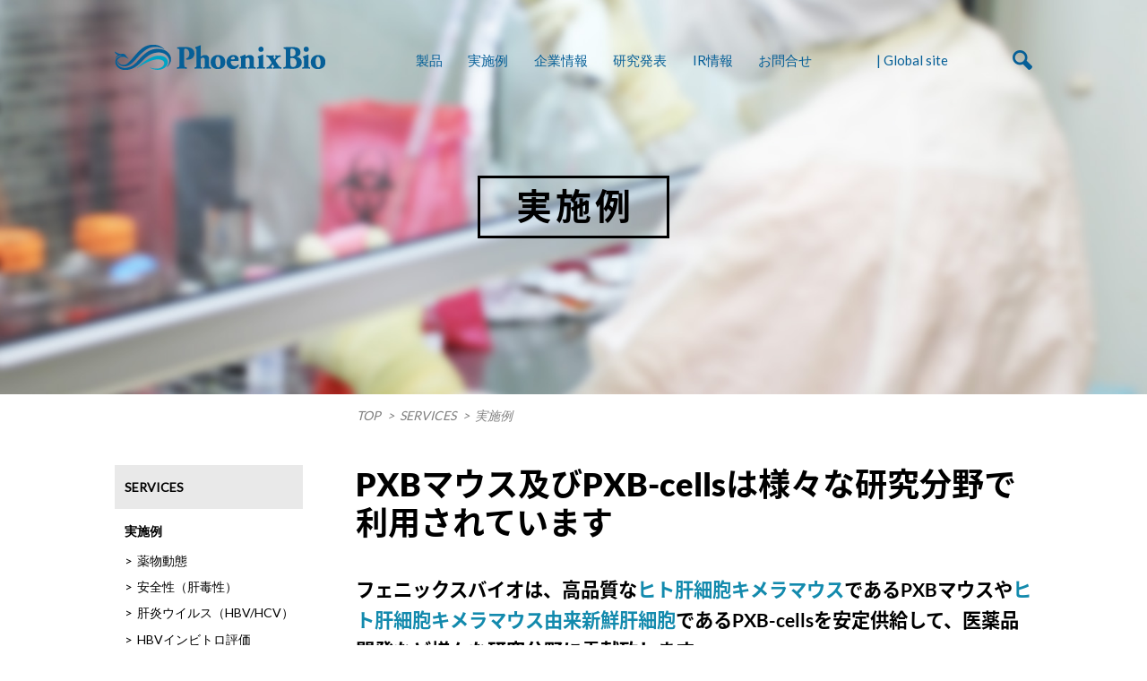

--- FILE ---
content_type: text/html; charset=UTF-8
request_url: https://phoenixbio.co.jp/services/index.html
body_size: 9058
content:
<!DOCTYPE html>
<html lang="ja" dir="ltr">
<head>
	<meta charset="UTF-8" />
	<meta http-equiv="X-UA-Compatible" content="IE=edge" />
	<meta name="viewport" content="width=device-width" />
	<meta name="keywords" content="PXB-Mouse, contract study, in vivo, in vitro, PXBマウス " />
	<meta name="description" content="PXBマウス・PXB-cellsを用いた研究実施例" />
	<meta property="og:title" content="株式会社フェニックスバイオ" />
	<meta property="og:type" content="article" />
	<meta property="og:url" content="https://phoenixbio.co.jp/services/index.html" />
	<meta property="og:image" content="https://phoenixbio.co.jp/pb-wp/wp-content/uploads/2015/05/ogp.png" />
	<meta property="og:site_name" content="株式会社フェニックスバイオ" />
	<meta property="og:description" content="PXBマウス・PXB-cellsを用いた研究実施例" />
	<meta property="og:locale" content="en_US" />
	<!--[if lte IE 8]><script type="text/javascript" src="js/html5shiv.js"></script><![endif]-->
	<link href="https://fonts.googleapis.com/css?family=Lato" rel="stylesheet" type="text/css" />
	<link rel="stylesheet" type="text/css" media="all" href="https://phoenixbio.co.jp/pb-wp/wp-content/themes/pb_dev/css/style.css" />
	<link rel="shortcut icon" type="image/vnd.microsoft.icon" href="https://phoenixbio.co.jp/pb-wp/wp-content/themes/pb_dev/images/common/favicon.ico" />
	<script type="text/javascript" src="https://phoenixbio.co.jp/pb-wp/wp-content/themes/pb_dev/js/jquery.js"></script>
	<script type="text/javascript" src="https://phoenixbio.co.jp/pb-wp/wp-content/themes/pb_dev/js/jquery.easing.1.3.js"></script>
	<script type="text/javascript" src="https://phoenixbio.co.jp/pb-wp/wp-content/themes/pb_dev/js/global.js"></script>
		<script>
  (function(i,s,o,g,r,a,m){i['GoogleAnalyticsObject']=r;i[r]=i[r]||function(){
  (i[r].q=i[r].q||[]).push(arguments)},i[r].l=1*new Date();a=s.createElement(o),
  m=s.getElementsByTagName(o)[0];a.async=1;a.src=g;m.parentNode.insertBefore(a,m)
  })(window,document,'script','//www.google-analytics.com/analytics.js','ga');
  ga('create', 'UA-61854867-1', 'auto');
  ga('send', 'pageview');
</script>	<title>実施例 | 株式会社フェニックスバイオ</title>
	

	
</head>
<body id="article">


<!-- header-article////// -->
<link rel="apple-touch-icon" href="https://phoenixbio.co.jp/pb-wp/wp-content/themes/pb_dev/images/common/apple-touch-icon.png" sizes="180x180">
<article class="header-article">
<header class="clearfix">
	<h1 id="siteid"><a href="http://phoenixbio.co.jp/"><img src="https://phoenixbio.co.jp/pb-wp/wp-content/uploads/2015/03/logo.png" alt="Phoenix Bio" /></a></h1>
	<nav class="global-nav">
	<ul class="clearfix">
			<li><a href="/products/index.html">製品</a></li>
		<li><a href="/services/index.html">実施例</a></li>
		<li><a href="/company/index.html">企業情報</a></li>
		<li><a href="/rd/index.html">研究発表</a></li>
		<li><a href="/ir/">IR情報</a></li>
		<li><a href="/contact/contact.html">お問合せ</a></li>
		<li><a href=""></a></li>
		<li><a href="https://www.phoenixbio.com/">　| Global site　</a></li>
		<li><a href=""></a></li>
	</ul>
	<div class="search-form formoff">
	<form method="get" id="searchform" action="https://phoenixbio.co.jp">
		<span class="search-form-box"><input type="text" name="s" id="s" value="" /></span>
		<span class="search-form-btn"><input type="image" name="submit" src="https://phoenixbio.co.jp/pb-wp/wp-content/themes/pb_dev/images/common/search-s.png" alt="search" /></span>
	</form>
	</div>
	<span class="search-btn"><a href="javascript:void(0);">Search</a></span>
	</nav>
	
</header>

</article>
<!-- /header-article -->
<!-- mainimage/ -->
<article id="pagetop" class="mainimage-article">
<div class="mainimage">
	<h1 class="black"><span><strong>実施例</strong></span></h1><p><img src="https://phoenixbio.co.jp/pb-wp/wp-content/uploads/2015/03/article-mainimage5.jpg" alt="" /></p></div>
</article>
<!-- /mainimage -->

<!-- topicpath/ -->
<nav class="topicpath">
<ul class="clearfix">
	<li><a href="https://phoenixbio.co.jp">TOP</a></li>
	<li><span>SERVICES</span></li>
	<li><span>実施例</span></li>
</ul>
</nav>
<!-- /topicpath -->

<!-- container/ -->
<div class="container clearfix">

<!-- ===== aside/ ===== -->
<aside class="aside-contents">
<!-- aside-nav/ -->
<ul>
<nav class="aside-nav">
	<li class="navon"><span>SERVICES</span>
	<ul>
		<li class="page_item page-item-1836 page_item_has_children current_page_item"><a href="https://phoenixbio.co.jp/services/index.html" aria-current="page">実施例</a>
<ul class='children'>
	<li class="page_item page-item-1835"><a href="https://phoenixbio.co.jp/services/dmpk-studies.html">薬物動態</a></li>
	<li class="page_item page-item-1834"><a href="https://phoenixbio.co.jp/services/safety-studies.html">安全性（肝毒性）</a></li>
	<li class="page_item page-item-3376"><a href="https://phoenixbio.co.jp/services/hepatitis-virus-hbv/hcv.html">肝炎ウイルス（HBV/HCV）</a></li>
	<li class="page_item page-item-1838"><a href="https://phoenixbio.co.jp/services/in-vitro-studies.html">HBVインビトロ評価</a></li>
	<li class="page_item page-item-3322"><a href="https://phoenixbio.co.jp/services/nash-nafld.html">MASH（NASH）・MASLD（NAFLD）</a></li>
	<li class="page_item page-item-3323"><a href="https://phoenixbio.co.jp/services/lipid-metabolism.html">脂質代謝</a></li>
	<li class="page_item page-item-1831"><a href="https://phoenixbio.co.jp/services/efficacy-and-safety-studies.html">ニューモダリティ創薬</a></li>
	<li class="page_item page-item-3370"><a href="https://phoenixbio.co.jp/services/nucleic-acid-drug.html">核酸医薬品</a></li>
	<li class="page_item page-item-3371"><a href="https://phoenixbio.co.jp/services/genetherapy.html">遺伝子治療</a></li>
	<li class="page_item page-item-3372"><a href="https://phoenixbio.co.jp/services/antibodydrug.html">抗体医薬品</a></li>
	<li class="page_item page-item-3373"><a href="https://phoenixbio.co.jp/services/agricultural-chemicals.html">農薬</a></li>
	<li class="page_item page-item-3324"><a href="https://phoenixbio.co.jp/services/cell-transplantation.html">細胞移植</a></li>
	<li class="page_item page-item-3325"><a href="https://phoenixbio.co.jp/services/intestinal-flora.html">腸内フローラ</a></li>
</ul>
</li>
<li class="page_item page-item-5390"><a href="https://phoenixbio.co.jp/services/product-service-partnership.html">提携企業（製品・サービス等）</a></li>
<li class="page_item page-item-1964"><a href="https://phoenixbio.co.jp/services/partnership.html">提携企業（CRO）</a></li>
<li class="page_item page-item-2817"><a href="https://phoenixbio.co.jp/services/web-seminar/">Webセミナー</a></li>
		</ul>
		</li>
	</ul>
</nav>
<!-- /aside-nav -->
<!-- aside-bnr/ -->
<div class="aside-bnr">
	</div>
<!-- /aside-bnr -->
</aside>
<!-- ===== /aside ===== -->

<!-- ===== contents/ ===== -->
<article class="contents">
	
<h2>PXBマウス及びPXB-cellsは様々な研究分野で利用されています</h2>
					<div class="wysiwyg"><h4><strong><span style="font-size: 16PT;">フェニックスバイオは、<span style="color: #138a81;"><span style="color: #000000;">高品質な</span><span style="color: #138aad;">ヒト肝細胞キメラマウス</span></span>であるPXBマウスや<span style="color: #138aad;">ヒト肝細胞キメラマウス由来新鮮肝細胞</span>であるPXB-cellsを安定供給して、医薬品開発など様々な研究分野に貢献致します</span></strong></h4>
</div><h3>PXBマウス・PXB-cellsを用いた研究実施例</h3>
					<section><ol class="list-ol">
					<li><a href="/services/dmpk-studies.html">薬物動態</a></li><li><a href="/services/safety-studies.html">安全性（肝毒性）</a></li><li><a href="https://phoenixbio.co.jp/services/pxb%e3%83%9e%e3%82%a6%e3%82%b9%e3%82%92%e7%94%a8%e3%81%84%e3%81%9f%e5%8f%97%e8%a8%97%e3%82%b5%e3%83%bc%e3%83%93%e3%82%b9-2/%e8%82%9d%e7%82%8e%e3%82%a6%e3%82%a4%e3%83%ab%e3%82%b9%ef%bc%88hbv-hcv%ef%bc%89.html">肝炎ウイルス(HCV/HBV)</a></li><li><a href="https://phoenixbio.co.jp/services/pxb%e3%83%9e%e3%82%a6%e3%82%b9%e3%82%92%e7%94%a8%e3%81%84%e3%81%9f%e5%8f%97%e8%a8%97%e3%82%b5%e3%83%bc%e3%83%93%e3%82%b9-2/nash%ef%bc%88nafld%ef%bc%89.html">NASH（NAFLD）</a></li><li><a href="https://phoenixbio.co.jp/services/pxb%e3%83%9e%e3%82%a6%e3%82%b9%e3%82%92%e7%94%a8%e3%81%84%e3%81%9f%e5%8f%97%e8%a8%97%e3%82%b5%e3%83%bc%e3%83%93%e3%82%b9-2/%e8%84%82%e8%b3%aa%e4%bb%a3%e8%ac%9d.html">脂質代謝</a></li><li><a href="https://phoenixbio.co.jp/services/nucleic-acid-drug.html">核酸医薬品</a></li><li><a href="https://phoenixbio.co.jp/services/genetherapy.html">遺伝子治療</a></li><li><a href="https://phoenixbio.co.jp/services/antibodydrug.html">抗体医薬品</a></li><li><a href="https://phoenixbio.co.jp/services/pxb%e3%83%9e%e3%82%a6%e3%82%b9%e3%82%92%e7%94%a8%e3%81%84%e3%81%9f%e5%8f%97%e8%a8%97%e3%82%b5%e3%83%bc%e3%83%93%e3%82%b9-2/%e8%be%b2%e8%96%ac.html">農薬</a></li><li><a href="https://phoenixbio.co.jp/services/pxb%e3%83%9e%e3%82%a6%e3%82%b9%e3%82%92%e7%94%a8%e3%81%84%e3%81%9f%e5%8f%97%e8%a8%97%e3%82%b5%e3%83%bc%e3%83%93%e3%82%b9-2/%e7%b4%b0%e8%83%9e%e7%a7%bb%e6%a4%8d.html">細胞移植</a></li><li><a href="https://phoenixbio.co.jp/services/pxb%e3%83%9e%e3%82%a6%e3%82%b9%e3%82%92%e7%94%a8%e3%81%84%e3%81%9f%e5%8f%97%e8%a8%97%e3%82%b5%e3%83%bc%e3%83%93%e3%82%b9-2/%e8%85%b8%e5%86%85%e3%83%95%e3%83%ad%e3%83%bc%e3%83%a9.html">腸内フローラ</a></li><li><span>ゲノム編集</span></li><li><span>ウイルス（マラリア・HCMV）</span></li></ol>
			</section><h3>提携企業</h3>
					<h4>フェニックスバイオは、多様なニーズにお応えできるよう豊富な知見を有する企業と提携して、質の高いサービスを提供いたします</h4>
					<div class="wysiwyg"><p>（五十音順）</p>
</div><h4>提携企業（製品・サービス等）</h4>
					
			<section class="section-clm">
			<h4>エコセル株式会社</h4>
			<div class="section-lt clearfix"><div class="box-image">
					<p><a href="https://www.ecocell.biz/" target="_blank"><img src="https://phoenixbio.co.jp/pb-wp/wp-content/uploads/2025/03/b7dccb29655dda9a941497126cfb756e-e1743389731200.jpg" alt="" /></a>
					<span class="box-caption"></span></p>
				</div><div class="box-text wysiwyg">
					<h4>エコセル株式会社は、2022年7月に横浜市立大学発のベンチャーとして設立された企業で、新領域のライフサイエンス分野を担うバイオベンチャーです。横浜市立大学 小島教授が開発したスフェロイド作製技術をベースに一般法では困難な接着力の弱い細胞を用いたスフェロイドや、コラーゲンなどのECMを混合させたスフェロイドなどが作製可能です。また、スフェロイドに限らず、リング状や棒状など、様々な形状の細胞凝集体作製の技術開発も進めています。</h4>

				</div>
			</div>
			</section>
			<!-- /column-box -->
			<section class="section-clm">
			<h4> 株式会社キュービクス</h4>
			<div class="section-lt clearfix"><div class="box-image">
					<p><a href="https://www.kubix.co.jp/" target="_blank"><img src="https://phoenixbio.co.jp/pb-wp/wp-content/uploads/2025/03/58cc7d619bfbed37286454bfbec9377a-e1743727975363.png" alt="" /></a>
					<span class="box-caption"></span></p>
				</div><div class="box-text wysiwyg">
					<h4><span data-olk-copy-source="MessageBody">株式会社キュービクスは</span><span lang="EN-US">2004</span>年<span lang="EN-US">8</span>月の設立以来、「研究から臨床へ」を企業理念に医師・研究者との共同研究を通して最先端医学の実用化に取り組んでいます。登録衛生検査所として、がんを始めとする各種疾患に対する独自の遺伝子検査を提供するとともに、長年培った遺伝子解析技術のノウハウを生かして、体外診断用医薬品や研究用試薬（<span lang="EN-US">HBV</span>定量測定キットなど）の開発・製造・販売、それらを利用した受託測定サービスも提供しています。</h4>

				</div>
			</div>
			</section>
			<!-- /column-box -->
			<section class="section-clm">
			<h4>株式会社サイトパスファインダー</h4>
			<div class="section-lt clearfix"><div class="box-image">
					<p><a href="https://cytopathfinder.com/ja/" target="_blank"><img src="https://phoenixbio.co.jp/pb-wp/wp-content/uploads/2025/03/37b9f866385cb9079bd2192ea69becf3.jpg" alt="" /></a>
					<span class="box-caption"></span></p>
				</div><div class="box-text wysiwyg">
					<h4>株式会社サイトパスファインダーは、2004年12月に国立研究開発法人産業技術総合研究所（産総研）の技術移転ベンチャーとして設立された企業で、細胞内機能解析のためのユニークな遺伝子導入技術を有しています。当社の<span lang="en-US">PXB-cells</span>との相性が良く、国内外での販売提携を進めています。</h4>

				</div>
			</div>
			</section>
			<!-- /column-box -->
			<section class="section-clm">
			<h4>株式会社セツロテック</h4>
			<div class="section-lt clearfix"><div class="box-image">
					<p><a href="https://www.setsurotech.com/consignment-service/research_support/" target="_blank"><img src="https://phoenixbio.co.jp/pb-wp/wp-content/uploads/2025/04/e202266188e5f971fd6e5d9517837868-e1743728270306.png" alt="" /></a>
					<span class="box-caption"></span></p>
				</div><div class="box-text wysiwyg">
					<h4>株式会社セツロテックは、<span data-olk-copy-source="MessageBody">徳島⼤学発のゲノム編集を活用したスタートアップで、ゲノム編集マウス、ゲノム編集細胞の受託開発サービスを提供しています。</span></h4>

				</div>
			</div>
			</section>
			<!-- /column-box -->
			<section class="section-clm">
			<h4>株式会社免疫生物研究所</h4>
			<div class="section-lt clearfix"><div class="box-image">
					<p><a href="https://www.ibl-japan.co.jp/" target="_blank"><img src="https://phoenixbio.co.jp/pb-wp/wp-content/uploads/2022/05/de806ed3924ef571464fd88657f7aefa-e1653264941965.jpg" alt="" /></a>
					<span class="box-caption"></span></p>
				</div><div class="box-text wysiwyg">
					<h4>株式会社免疫生物研究所は、1982年 に研究開発型企業として発足いたしました。現在、当社の基盤技術である「抗体」の作製技術を元に製造された製品群は、製薬企業、大学及び病院等の研究室、検査センターなど世界中で広く利用していただいております。<br />
抗体関連では、抗体及び免疫学的手法に基づく各種測定キットの開発・製造・販売や抗体作製・測定等の受託サービスを提供しております。また、医薬関連では、体外診断用医薬品の開発・製造・販売、及び医薬品シーズライセンスの導出等を行っております。さらに、ゲルろ過HPLC法によるリポ蛋白脂質の詳細解析 LipoSEARCH 分析サービスの提供も開始しております。</h4>

				</div>
			</div>
			</section>
			<!-- /column-box -->
			<section class="section-clm">
			<h4>TOPPANホールディングス株式会社</h4>
			<div class="section-lt clearfix"><div class="box-image">
					<p><a href="https://www.holdings.toppan.com/ja/" target="_blank"><img src="https://phoenixbio.co.jp/pb-wp/wp-content/uploads/2025/04/6a03d075f2338d3a8da1f09d6f91d275-e1745827644417.jpg" alt="" /></a>
					<span class="box-caption"></span></p>
				</div><div class="box-text wysiwyg">
					<p><b>TOPPAN</b><b>ホールディングス株式会社は、</b><b>印刷技術で培った高度な技術力を基盤に、</b><b>健康・ライフサイエンス領域への展開を目指した研究開発に取り組んでいます。近年では三次元細胞培養技術「</b><b>invivoid</b><b>🄬</b><b>」の開発に注力し、次世代医療、創薬研究、再生医療等への貢献を目指した共同研究なども推進しています。</b></p>

				</div>
			</div>
			</section>
			<!-- /column-box --><h4>提携企業（CRO）</h4>
					
			<section class="section-clm">
			<h4>Axcelead Drug Disccovery Partners株式会社</h4>
			<div class="section-lt clearfix"><div class="box-image">
					<p><a href="https://www.axcelead.com/" target="_blank"><img src="https://phoenixbio.co.jp/pb-wp/wp-content/uploads/2019/06/a5c18d061a874228b9fe43f0107d9da0-e1559798692434.png" alt="" /></a>
					<span class="box-caption"></span></p>
				</div><div class="box-text wysiwyg">
					<p><strong>Axcelead Drug Discovery Partners株式会社は、武田薬品工業株式会社の創薬研究部門の一部事業を承継し2017年7月1日に事業開始した、日本の製薬業界では初の総合的創薬ソリューションプロバイダーです。</strong></p>
<p><strong>非臨床創薬研究に関わる全ての機能と、各分野での豊富な技術や知識、経験を持つ人材を有し、医薬品創出に関わる国内外の多種多様なプレーヤーの皆様に対し、幅広い疾患領域において、初期探索研究から候補化合物の最適化、さらには臨床開発への橋渡しのプロセスまで、それぞれのニーズにあわせたワンストップショップサービスを提供いたします。</strong></p>

				</div>
			</div>
			</section>
			<!-- /column-box -->
			<section class="section-clm">
			<h4>一般財団法人 残留農薬研究所</h4>
			<div class="section-lt clearfix"><div class="box-image">
					<p><a href="https://iet.or.jp/" target="_blank"><img src="https://phoenixbio.co.jp/pb-wp/wp-content/uploads/2018/08/5de748427149e5ad6ee12fbef4595d39-e1613720183360.png" alt="" /></a>
					<span class="box-caption"></span></p>
				</div><div class="box-text wysiwyg">
					<p><strong>一般財団法人残留農薬研究所は、1970 年に設立された、農薬の安全性を科学的に評価するための専門機関です。</strong><br />
<strong>当研究所は、農薬登録に要する毒性、代謝・動態、残留性、水質汚濁性等の各種安全性評価試験を受託し、試験委託者様の多様なご要望に対応したサービスを提供しています。評価に当たっては、専門的なスタッフにより、レギュラトリーサイエンスの分野で国際的にも信頼のおける品質の高いサービスを心がけています。私たちは、テストガイドラインに従った安全性試験をはじめとして、探索的な試験設計、申請時に必要なドシエ作成、ガイドラインチェック（データギャップアナリシス）、既存剤の再評価に関するコンサルテーションなど、農薬登録のライフサイクル全般への幅広いニーズにお応えいたします。</strong></p>

				</div>
			</div>
			</section>
			<!-- /column-box -->
			<section class="section-clm">
			<h4>シミックファーマサイエンス株式会社</h4>
			<div class="section-lt clearfix"><div class="box-image">
					<p><a href="https://www.cmicgroup.com/corporate/group/cmic-phs/" target="_blank"><img src="https://phoenixbio.co.jp/pb-wp/wp-content/uploads/2019/06/CMICgroup-logo-PVC-e1695797312487.png" alt="" /></a>
					<span class="box-caption"></span></p>
				</div><div class="box-text wysiwyg">
					<h4>シミックファーマサイエンスは、Non-Clinical CROとして、非臨床試験（安全性試験、薬効薬理試験等）、バイオアナリシス、CMC品質分析、それらを横断したバイオ医薬品の分析/測定、コンサルティング、メディカルライティング等、医薬品、医療機器等の研究開発ステージから商用ステージまで製品ライフサイクル全般の非臨床分野におけるソリューションをご提供しております。加えて、シミックグループ各社との緊密な連携で、日米欧アジアにおける、製品開発から製造、営業・マーケティングまでお客様のバリューチェーンをフルレンジでサポートします。</h4>

				</div>
			</div>
			</section>
			<!-- /column-box -->
			<section class="section-clm">
			<h4>株式会社新日本科学</h4>
			<div class="section-lt clearfix"><div class="box-image">
					<p><a href="https://www.snbl.co.jp/" target="_blank"><img src="https://phoenixbio.co.jp/pb-wp/wp-content/uploads/2019/06/SNBLLOGO-e1559873908788.jpg" alt="" /></a>
					<span class="box-caption"></span></p>
				</div><div class="box-text wysiwyg">
					<p><strong>株式会社新日本科学は、安全性試験受託試験機関のパイオニアとして、1960年代より製薬企業からの前臨床試験受託を開始して以来、40年以上にわたって経験とノウハウを蓄積している前臨床試験受託を基盤として、臨床薬理試験や、臨床試験全般を受託する臨床試験受託、ならびに医療機関での臨床試験の支援を行うSMOなど、臨床試験分野に至るまで、医薬品開発のいかなるプロセスをも製薬企業から一貫して受託することのできる、国内オンリーワンの企業グループ体制を構築しています。</strong></p>

				</div>
			</div>
			</section>
			<!-- /column-box -->
			<section class="section-clm">
			<h4>積水メディカル株式会社</h4>
			<div class="section-lt clearfix"><div class="box-image">
					<p><a href="https://www.sekisuimedical.jp/" target="_blank"><img src="https://phoenixbio.co.jp/pb-wp/wp-content/uploads/2018/08/27dca07d58190c7bb9db535de3172b4f-e1754266101566.png" alt="" /></a>
					<span class="box-caption"></span></p>
				</div><div class="box-text wysiwyg">
					<p><strong>積水メディカル株式会社は、2008年に積水化学工業株式会社のメディカル事業部門と第一化学薬品株式会社の統合により発足して以来、グループのライフサイエンス分野の中核を担う企業として、国内はもとより北米、欧州、アジアなどグルーバルに事業を展開しています。</strong></p>
<p><strong>創薬支援事業では、主に放射性標識化合物を用いた非臨床薬物動態試験を中心に、時代のニーズを先取りする形でGLP試験の体制が整えられており、申請用試験に対応しております。また、創薬に必要な各種評価システムを構築し、医薬品の合理的で効果的な支援を行っています。</strong></p>

				</div>
			</div>
			</section>
			<!-- /column-box -->
			<section class="section-clm">
			<h4>ハムリー株式会社</h4>
			<div class="section-lt clearfix"><div class="box-image">
					<p><a href="https://www.hamri.co.jp/" target="_blank"><img src="https://phoenixbio.co.jp/pb-wp/wp-content/uploads/2019/10/7a16405197d2ef5bd1f0f5442018ae23-e1570516161947.png" alt="" /></a>
					<span class="box-caption"></span></p>
				</div><div class="box-text wysiwyg">
					<p><strong>ハムリー株式会社は医薬品を始めとする様々な開発品（食品、医療機器・器具、農薬など）の薬効薬理試験、安全性試験、動態試験などの非臨床試験が実施できる受託施設です。薬効薬理試験は感染・制がん試験、睡眠試験、埋植試験などに豊富な経験を有し、研究所内には<span lang="EN-US">P2</span>および<span lang="EN-US">P3</span>施設があり各種ウイルス、細菌、真菌を用いた幅広い感染試験に対応可能な特色ある受託施設です。</strong></p>
<p><strong>受託試験以外にハムリー株式会社では動物の輸入販売（サル、フェレットなど）、動物飼育関連器材の販売、動物飼育のコンサルタント業、動物実験技術者の人材派遣業なども行っています。<span lang="EN-US">Speed</span>や<span lang="EN-US">Flexibility</span>を基本精神に多様なお客様へのサーピスを提供させて頂いています。</strong></p>

				</div>
			</div>
			</section>
			<!-- /column-box -->
			<section class="section-clm">
			<h4>メディフォード株式会社</h4>
			<div class="section-lt clearfix"><div class="box-image">
					<p><a href="https://www.mediford.com/" target="_blank"><img src="https://phoenixbio.co.jp/pb-wp/wp-content/uploads/2023/11/708e2d7d73c2e812053896a0d4f9b92d-e1699842126440.png" alt="" /></a>
					<span class="box-caption"></span></p>
				</div><div class="box-text wysiwyg">
					<p><strong>メディフォードは1977年のサービス開始より、研究開発のパートナーとして製薬・食品等の民間企業をはじめ、官公庁やアカデミアからの医薬品、再生医療等製品、医療機器、農薬、化学物質、化粧品等さまざまな分野からの要望にお応えし、先進的な技術と知見、そして長年の経験を通じて培った総合力により高水準のサービスを提供します。医薬品ＧＬＰ、医療機器ＧＬＰ、再生医療等製品ＧＬＰ、農薬ＧＬＰ、化審法ＧＬＰ等に適合した施設で、薬事承認申請用の各種安全性試験、薬効薬理試験、薬物動態試験から研究開発初期の探索的検討試験およびバイオマーカー・薬物濃度測定など⾼度な分析技術を有する「バイオアナリシスサービス」、臨床試験での検査にかかわる⼀連のプロセスを「セントラルラボサービス」として提供し、先端科学領域における製薬企業やベンチャー・アカデミアとのパートナーシップを拡張し、新しい医薬・医療の発展に貢献します。</strong></p>

				</div>
			</div>
			</section>
			<!-- /column-box --><h3>お問合せ</h3>
					<div class="wysiwyg"><p><strong><a href="https://phoenixbio.co.jp/contact/contact.html" target="_blank" rel="noopener">本件に関するお問い合わせはこちらから</a></strong></p>
</div><div class="wysiwyg"><p><script type="text/javascript">
var _trackingid = 'LFT-22727-1';
(function() {
    var lft = document.createElement('script'); lft.type = 'text/javascript'; lft.async = true;
    lft.src = ('https:' == document.location.protocol ? 'https:' : 'http:') + '//track.list-finder.jp/js/ja/track.js';
    var snode = document.getElementsByTagName('script')[0]; snode.parentNode.insertBefore(lft, snode);
})();
</script></p>
</div>
			<section class="section-linkbox">
			<h4>RELATED LINK</h4>
			<ul>
			<li><a href="https://phoenixbio.co.jp/services/dmpk-studies.html">薬物動態</a></li><li><a href="https://phoenixbio.co.jp/services/safety-studies.html">安全性（肝毒性）</a></li><li><a href="https://phoenixbio.co.jp/services/hepatitis-virus-hbv/hcv.html">肝炎ウイルス（HBV/HCV）</a></li><li><a href="https://phoenixbio.co.jp/services/efficacy-and-safety-studies.html">ニューモダリティ創薬</a></li><li><a href="https://phoenixbio.co.jp/services/in-vitro-studies.html">HBVインビトロ評価</a></li><li><a href="https://phoenixbio.co.jp/products/pxb-mouse.html">PXBマウス</a></li><li><a href="https://phoenixbio.co.jp/nash-model/">MASH(NASH)病態モデル</a></li><li><a href="https://phoenixbio.co.jp/products/pxb-mouse/reason">PXBマウスが選ばれる理由</a></li><li><a href="https://phoenixbio.co.jp/products/pxb-cells.html">PXB-cells</a></li><li><a href="https://phoenixbio.co.jp/services/partnership.html">提携企業（CRO）</a></li>
			</ul>
			</section>
<!-- pageback/ -->
<nav class="nav-pageback clearfix">
	<p><a href="javascript:history.back();">BACK</a></p>
</nav>
<!-- /pageback -->

<!-- photo-box/ -->
<!-- /photo-box -->

<!--
<section class="section-contactbox">
<p class="contactbox-ttl">お気軽にお問い合わせください。3営業日以内にご連絡いたします。</p>
<h3>お電話でのお問い合わせはこちら</h3>
<div class="contactbox-box clearfix">
<dl class="contactbox-usa">
	<dt>USA OFFICE</dt>
	<dd>
		<p class="contactbox-tel">TEL +1-212-379-6411</p>
		<p class="contactbox-date">平日AM8:30-PM5:00</p>
		<p class="btn-detail"><a href="link">conversion button</a></p>
	</dd>
</dl>
<dl class="contactbox-jpn">
	<dt>JAPAN OFFICE</dt>
	<dd>
		<p class="contactbox-tel">TEL +81-82-431-0016</p>
		<p class="contactbox-date">平日AM8:30-PM5:00</p>
		<p class="btn-detail"><a href="link">conversion button</a></p>
	</dd>
</dl>
</div>
</section>
 /contactbox -->


<!-- pagetop/ -->
<nav class="nav-pagetop clearfix"><a href="#pagetop">Page top</a></nav>
<!-- /pagetop -->

</article>
<!-- ===== /contents ===== -->

</div>
<!-- /container -->



<!-- footer-contact/ -->

<article class="footer-contact">
<section class="footer-contact-section clearfix">
<div class="footer-contact-box clearfix">

				<dl class="contactbox-jpn">
				<dt>JAPAN OFFICE</dt>
				<dd>
				<p class="contactbox-tel">TEL 082-431-0016</p>
				<p class="contactbox-fax">FAX 082-431-0017</p>
				<p class="contactbox-address">広島県東広島市鏡山3丁目4番1号</p>
				</dd>
				</dl>
				<dl class="contactbox-usa">
				<dt>USA OFFICE</dt>
				<dd>
				<p class="contactbox-tel">TEL 212-379-6411</p>
				<p class="contactbox-fax">FAX 212-379-6422</p>
				<p class="contactbox-address">1120 Avenue of the Americas, Suite 1513,<br />
 New York, New York 10036 USA</p>
				</dd>
				</dl></div><p class="btn-detail"><a href="https://phoenixbio.co.jp/contact/contact.html">お問合せ</a></p>
</section>
</article>
<!-- /footer-contact -->

<!-- footer-article/ -->
<article class="footer-article">
<footer class="clearfix">
<section class="footer-section">
<p>&copy; 2026 PhoenixBio Co., Ltd. All Rights Reserved.<br />
PhoenixBio, PXB-mouse, PXB-cells and Corporate Mark are registered trademarks of PhoenixBio.</p></section>
<nav class="footer-nav">
<ul>
<li><a href="/sitemap">サイトマップ</a></li><li><a href="/terms">サイトのご利用について</a></li><li><a href="/privacy">プライバシーポリシー</a></li></ul>
</nav>
</footer>
</article>
<!-- /footer-article -->


</body>
</html>
<!--
Performance optimized by W3 Total Cache. Learn more: https://www.boldgrid.com/w3-total-cache/?utm_source=w3tc&utm_medium=footer_comment&utm_campaign=free_plugin

オブジェクトキャッシュ 119/363 オブジェクトが APC を使用中
APC  を使用したページ キャッシュ

Served from: phoenixbio.co.jp @ 2026-01-25 02:29:28 by W3 Total Cache
-->

--- FILE ---
content_type: text/css
request_url: https://phoenixbio.co.jp/pb-wp/wp-content/themes/pb_dev/css/index.css
body_size: 2581
content:
@charset "UTF-8";

/* index.css */


/* index-container */
.index-container {
	position: relative;
	z-index: 9;
	width: auto;
	text-align: center;
}
.index-container section {
	padding: 6em 0;
}
.index-container section h2 {
	font-size: 188%;
	font-weight: bold;
	font-family: "engHeadFont","baseBoldFont","メイリオ","Meiryo";
}
.index-container section h3 {
	font-size: 113%;
	font-weight: bold;
}
.index-container section h2 strong {
	color: #00a4c5;
}
.index-container section .section-detail {
	width: 1024px;
	margin: 0 auto;
}
.index-container section.index-flow .section-detail {
	width: 100% !important;
}

.index-container section .btn-detail {
	clear: both;
	margin: 4em 0 0;
}


/* index-slide */
.index-mainimage-article {
	position: relative;
}
.index-mainimage {
}
.index-mainimage img {
	width: 100%;
}
.index-mainimage {
}
.index-mainimage li span {
	display: block;
	width: 100%;
	height: 590px;
	background-repeat: no-repeat;
	background-position: center center;
	background-size: cover;
	overflow: hidden;
	position: relative;
	text-indent: -9999px;
}
.bx-prev,
.bx-next {
	position: absolute;
	top: 50%;
	z-index: 9999;
	display: block;
	width: 22px;
	height: 38px;
	margin-top: -40px;
	text-indent: -9999px;
}
.bx-prev {
	left: 50px;
	background: url(../images/index/index-slide-prev.png) repeat-y 0 0;
}
.bx-next {
	right: 50px;
	background: url(../images/index/index-slide-next.png) repeat-y 0 0;
}
.bx-prev:hover {
	background: url(../images/index/index-slide-prev.png) repeat-y 0 100%;
}
.bx-next:hover {
	background: url(../images/index/index-slide-next.png) repeat-y 0 100%;
}
.bx-pager {
	display: none;
}
.index-slide02,
.index-slide03 {
	*display: none;
}
.index-slide-box {
	position: absolute;
	top: 0%;
	left: 50%;
	width: 1024px;
	height: 100%;
	margin-left: -512px;
}
.index-slide-box div {
	display: table;
	width: 100%;
	height: 100%;
}
.index-slide-box div p {
	display: table-cell;
	text-align: center;
	vertical-align: middle;
	*display: block;
	*position: relative;
	*top: 50%;
	*margin-top: -15%;
}
.slidetitle {
	display: inline-block;
	*display: inline;
	*zoom: 1;
	padding: 0.1em 0.3em;
	border: 3px solid #fff;
	font-family: "engHeadFont","メイリオ","Meiryo";
	font-size: 425%;
	font-weight: bold;
	text-align: center;
	line-height: 1.2;
	color: #fff;
}
.slidetext {
	display: inline-block;
	*display: inline;
	*zoom: 1;
	padding-top: 1em;
	font-family: "engHeadFont","メイリオ","Meiryo";
	font-size: 240%;
	line-height: 1.2;
	text-align: center;
	color: #fff;
	letter-spacing: 0.1em;
}
.slidetext small {
	font-size: 58% !important;
	font-weight: lighter;
}

/* index-news */
.index-news {
	position: static;
	left: 0px;
	bottom: 0px;
	z-index: 2;
	width: 100%;
	height: auto;
	background: url(../images/common/global-bg02.png) repeat 0 0;
	padding-top: 50px;
	padding-right: 0;
	padding-bottom: 50px;
	padding-left: 0;
}

.index-news dl {
	width: 1024px;
	text-align: left;
	margin-top: 0;
	margin-right: auto;
	margin-bottom: 0;
	margin-left: auto;
	padding-top: 0em;
	padding-right: 0em;
	padding-bottom: 40px;
	padding-left: 0em;
}
.index-news dt {
	position: relative;
	float: none;
	width: 100%;
	font-size: 30px;
	font-weight: bold;
	font-family: "engHeadFont","baseBoldFont","メイリオ","Meiryo";
	color: #00a4c5;
	text-align:center;
	margin-bottom:20px;
}
.index-news dt:after {
	display:none;
}
.index-news dd {
	width: 100%;
	position: relative;
	box-sizing: border-box;
	width: 100%;
	height: 160px;
	text-align: left;
	margin-top: 0;
	margin-right: 0px;
	margin-bottom: 0;
	margin-left: 0px;
	overflow-y: scroll;
	position: relative;
	padding: 0em;
}
.index-news dd p {
	position: relative;
	padding-left: 18px;
}
.index-news dd p:before {
	position: absolute;
	content: ">";
	top: 0.4em;
	left: 0;
	font-size: 75%;
}
.index-news dd a:hover {
	color: #666;
	text-decoration: underline;
}
.index-news-btn {
	display: none;
	position: absolute;
	top: 0px;
	right: 0px;
	*display: none;
}
.index-news-btn a {
	display: block;
	width: 22px;
	height: 22px;
	background: url(../images/index/index-news-open.png) no-repeat 0 0;
	text-indent: -9999px;
}
.index-news-btn a:hover {
	background: url(../images/index/index-news-open-on.png) no-repeat 0 0;
}
.index-news-btn a.btnclose {
	background: url(../images/index/index-news-close.png) no-repeat 0 0;
}
.index-news-btn a.btnclose:hover {
	background: url(../images/index/index-news-close-on.png) no-repeat 0 0;
}
.news-old p {
	margin-top: 0.5em;
}
.news-old p.news-all {
	margin-top: 1em;
	display: none;
}
.news-old p.news-all a {
	text-decoration: underline;
	color: #4f4f4f;
}
.news-old p.news-all a:hover {
	text-decoration: none;
}
.index-news-date {
	display: block;
	width: 100%;
}
.index-news-text {
	display: block;
}
.news-old,
.index-news-btn {
	*display: none;
}

/* indextopics */
.index-topics {
	box-sizing: border-box;
	width: 100%;
	padding-top: 55px !important;
	padding-bottom: 55px !important;
	display: flex;
	flex-wrap: wrap;
	justify-content: center;
	align-items: stretch;
	background-color: #f1f1f1;
	margin: 0px;
}
.index-topics .section-detail {
	box-sizing: border-box;
	width: 100%;
	display: flex;
	flex-wrap: wrap;
	justify-content: center;
	align-items: stretch;
	margin: 0px !important;
	padding: 0px !important;
}
.index-topics .ttl {
	font-family: "engHeadFont", "baseBoldFont", "メイリオ", "Meiryo";
	box-sizing: border-box;
	width: 100%;
	font-size: 30px;
	line-height: 140%;
	font-weight: bold;
	color: #00A4C5;
	text-align: center;
	padding: 0px;
	margin-top: 0px;
	margin-right: 0px;
	margin-bottom: 5px;
	margin-left: 0px;
	text-transform: uppercase;
}
.index-topics .item {
	box-sizing: border-box;
	width: 320px;
	margin: 10px;
	background-color: #FFF;
	padding-top: 25px;
	padding-right: 20px;
	padding-bottom: 155px;
	padding-left: 20px;
	position: relative;
}
.index-topics .item.link {
	cursor:pointer;
	transition:0.4s;
}
.index-topics .item.link:hover {
	opacity:0.7;
}
.index-topics .item h4 {
	font-family: "engHeadFont", "baseBoldFont", "メイリオ", "Meiryo";
	font-size: 23px;
	line-height: 130%;
	font-weight: bold;
	color: #00A4C5;
	text-align:center;
	margin-bottom:10px;
}
.index-topics .item h4 a {
	color: #00A4C5;
	text-decoration:none;
}
.index-topics .item p {
	font-size:15px;
	line-height:170%;
	text-align:left;
}
.index-topics .item .pict {
	width: 100%;
	height: 116px;
	background-repeat: no-repeat;
	background-position: center center;
	background-size: contain;
	position: absolute;
	left: 0px;
	bottom: 25px;
}

/* index-pxb-mouse */
.index-pxb-mouse {
	background-color: #fff;
}
.index-pxb-mouse h3 {
	
}
.index-pxb-mouse p {
	margin: 1em 0;
}
.index-pxb-mouse p.index-pxb-mouse-img01 {
	margin: 3em 0;
}


/* index-studies */
.index-studies {
	background-color: #ececec;
}
.index-studies-dl {
	padding: 3em 100px 0;
}
.index-studies-dl01 {
	float: left;
	width: 360px;
}
.index-studies-dl02 {
	float: right;
	width: 360px;
}
.index-studies dl {
}
.index-studies dt {
	position: relative;
	padding: 0.5em 1em;
	background-color: #fff;
	font-weight: bold;
}
.index-studies dt:after {
	content: "";
	position: absolute;
	left: 50%;
	bottom: -15px;
	width: 0;
	height: 0;
	margin-left: -15px;
	border-top: 15px solid #fff;
	border-left: 15px solid transparent;
	border-right: 15px solid transparent;
}
.index-studies dd {
	display: table;
	*display: block;
}
.index-studies dd p.index-studies-img {
	display: table-cell;
	width: 150px;
	padding-top: 2em;
	text-align: center;
	vertical-align: bottom;

	*display: block;
	*float: left;
}
.index-studies dd p.index-studies-txt {
	display: table-cell;
	text-align: left;
	vertical-align: bottom;
	text-align: left;
	line-height: 1;

	*display: block;
	*float: left;
	*padding-top: 2em;
}
.index-studies dd p.index-studies-txt span {
	padding-left: 1em;
	font-size: 113%;
}
.index-studies dd p.index-studies-txt strong {
	display: block;
	font-family: "engHeadFont";
	font-size: 560%;
	font-weight: bold;
	color: #a6a6a6;
}

/* index-quality */
.index-quality {
	background-color: #3c444e;
	color: #fff;
}
.index-quality .btn-detail {
	border: 2px solid #fff;
}
.index-quality .btn-detail a {
	color: #fff;
}
.index-quality .btn-detail:hover {
	background-color: #fff;
}
.index-quality .btn-detail:hover a {
	color: #3c444e;
}
.index-quality-dl {
	padding-top: 3em;
	text-align: left;
}
.index-quality-dl dt {
	padding-bottom: 1em;
	font-size: 113%;
	font-weight: bold;
}
.index-quality-dl01 {
	float: left;
	width: 334px;
}
.index-quality-dl02 {
	float: right;
	width: 408px;
}
.index-quality-img {
	margin-top: 3em;
}
.index-quality-dl01 .index-quality-img {
	padding-top: 60px;
}

/* index-flow */
.index-flow {
	background-color: #ececec;
}
.index-flow-img {
	text-align: center;
}
.index-flow-img img {
	width: 90%;
	max-width: 1360px;
	padding: 6em 0 3em;
}

/* index-contact */
.index-contact {
	background-color: #fff;
}
.index-contact h3 {
	margin: 3em 0 1em;
}
.index-contact-tel {
	margin-bottom: 0.5em;
	font-size: 113%;
	font-weight: bold;
}
.index-contact-access {
	padding: 1em 0;
}
.index-contact-access a {
	font-weight: bold;
	color: #666;
	text-decoration: underline;
}
.index-contact-access a:hover {
	color: #999;
	text-decoration: none;
}
.index-contact .btn-detail a {
	padding: 1em 5em;
}



.index-booth {
	box-sizing: border-box;
	width: 100%;
	background-color: #667f96;
	background-image: url(../images/index/index-onlinebooth_bg.png);
	background-repeat: no-repeat;
	background-position: center center;
	height: 145px;
	display:flex;
	justify-content:center;
	align-content:center;
	align-items:center;
	flex-wrap:wrap;
	padding:0 !important;
	cursor:pointer;
	transition:0.4s;
}
.index-booth:hover {
	opacity:0.7;
}
.index-booth .inbox {
	box-sizing: border-box;
	width: 1000px;
	color: #FFF;
	text-align:left;
	padding:0 !important;
}
.index-booth .inbox .ttl {
	font-size: 28px;
	line-height: 120%;
	font-weight: bold;
	margin-bottom:7px;
}
.index-booth .inbox .ttl br {
	display:none;
}
.index-booth .inbox .en {
	font-family: "engHeadFont","メイリオ","Meiryo";
	letter-spacing:0.4em;
	font-size: 13px;
	line-height: 120%;
	font-weight: normal;
	margin-bottom:17px;
	display:block;
}
.index-booth .inbox .enter a {
	font-family: "engHeadFont","メイリオ","Meiryo";
	font-size: 18px;
	line-height: 140%;
	font-weight: normal;
	color: #FFF;
	display:inline-block;
}
.index-booth .inbox .enter a:after {
	content:"▼";
	font-size: 12px;
	line-height: 140%;
	color: #FFF;
	padding-top:0.5em;
	font-family: "メイリオ", Meiryo, "ヒラギノ角ゴ Pro W3", "Hiragino Kaku Gothic Pro", Osaka, "ＭＳ Ｐゴシック", "MS PGothic", sans-serif;
	transform:rotate(-90deg);
	display:inline-block;
}


/* スマートフォン用CSS */
@media screen and (max-width: 520px) {
	
.-----0000000000-----MOBILE_ONLY_CSS_START-----0000000000----- {}


/* index-container */
.index-container {
	position: relative;
	z-index: 9;
	width: 100%;
	text-align: center;
}
.index-container section {
	box-sizing: border-box;
	padding-top: 4em;
	padding-right: 20px;
	padding-bottom: 4em;
	padding-left: 20px;
}
.index-container section h2 {
	font-size: 150%;
	font-weight: bold;
	font-family: "engHeadFont","baseBoldFont","メイリオ","Meiryo";
}
.index-container section h3 {
	font-size: 113%;
	font-weight: bold;
}
.index-container section h2 strong {
	color: #00a4c5;
}
.index-container section .section-detail {
	width: 100%;
	margin: 0 auto;
}
.index-container section.index-flow .section-detail {
	width: 100% !important;
}

.index-container section .btn-detail {
	clear: both;
	margin: 4em 0 0;
}


/* index-slide */
.index-mainimage-article {
	position: relative;
}
.index-mainimage {
	width: 100%;
	height: 180px;
	overflow: hidden;
	position: relative;
}
.index-mainimage img {
	transform:scale(1.5,1.5);
}
.index-mainimage li span {
	height: 180px;
	transform:scale(1.3,1.3);
}
.bx-prev,
.bx-next {
	position: absolute;
	top: 50%;
	z-index: 9999;
	display: block;
	width: 22px;
	height: 38px;
	margin-top: -40px;
	text-indent: -9999px;
}
.bx-prev {
	left: 50px;
	background: url(../images/index/index-slide-prev.png) repeat-y 0 0;
}
.bx-next {
	right: 50px;
	background: url(../images/index/index-slide-next.png) repeat-y 0 0;
}
.bx-prev:hover {
	background: url(../images/index/index-slide-prev.png) repeat-y 0 100%;
}
.bx-next:hover {
	background: url(../images/index/index-slide-next.png) repeat-y 0 100%;
}
.bx-pager {
	display: none;
}
.index-slide02,
.index-slide03 {
	*display: none;
}
.index-slide-box {
	position: absolute;
	top: 0%;
	left: 50%;
	width: 100%;
	height: 100%;
	margin-left: -512px;
}
.index-slide-box div {
	display: table;
	width: 100%;
	height: 100%;
}
.index-slide-box div p {
	display: table-cell;
	text-align: center;
	vertical-align: middle;
	*display: block;
	*position: relative;
	*top: 50%;
	*margin-top: -15%;
}
.slidetitle {
	display: inline-block;
	*display: inline;
	*zoom: 1;
	padding: 0.1em 0.3em;
	border: 3px solid #fff;
	font-family: "engHeadFont","メイリオ","Meiryo";
	font-size: 425%;
	font-weight: bold;
	text-align: center;
	line-height: 1.2;
	color: #fff;
}
.slidetext {
	display: inline-block;
	*display: inline;
	*zoom: 1;
	padding-top: 1em;
	font-family: "engHeadFont","メイリオ","Meiryo";
	font-size: 240%;
	line-height: 1.2;
	text-align: center;
	color: #fff;
	letter-spacing: 0.1em;
}
.slidetext small {
	font-size: 58% !important;
	font-weight: lighter;
}

/* index-news */
.index-news {
	position: static;
	left: 0px;
	bottom: 0px;
	z-index: 2;
	width: 100%;
	height: auto;
	background: url(../images/common/global-bg02.png) repeat 0 0;
}
.index-news dl {
	width: 100%;
	margin: 0 auto;
	padding: 1em 0;
	text-align: left;
}
.index-news .btn-detail {
	display:inline-block;
}
.index-news dt {
	position: relative;
	float: none;
	width: 100%;
	font-size: 150%;
	font-weight: bold;
	font-family: "engHeadFont","baseBoldFont","メイリオ","Meiryo";
	color: #00a4c5;
	text-align:center;
	margin-bottom:10px;
}
.index-news dt:after {
	display:none;
}
.index-news dd {
	width:100%;
	position: relative;
	padding: 0px;
	box-sizing: border-box;
	width: calc(100% - 40px);
	height: 250px;
	text-align: left;
	margin-top: 0;
	margin-right: 20px;
	margin-bottom: 0;
	margin-left: 20px;
	padding-top: 0;
	padding-right: 0;
	padding-bottom: 0;
	padding-left: 0px;
	overflow-y: scroll;
	position: relative;
}
.index-news dd p {
	position: relative;
	padding-left: 18px;
}
.index-news dd p:before {
	position: absolute;
	content: ">";
	top: 0.4em;
	left: 0;
	font-size: 75%;
}
.index-news dd a:hover {
	color: #666;
	text-decoration: underline;
}
.index-news-btn {
	display: none;
	position: absolute;
	top: 0px;
	right: 0px;
	*display: none;
}
.index-news-btn a {
	display: block;
	width: 22px;
	height: 22px;
	background: url(../images/index/index-news-open.png) no-repeat 0 0;
	text-indent: -9999px;
}
.index-news-btn a:hover {
	background: url(../images/index/index-news-open-on.png) no-repeat 0 0;
}
.index-news-btn a.btnclose {
	background: url(../images/index/index-news-close.png) no-repeat 0 0;
}
.index-news-btn a.btnclose:hover {
	background: url(../images/index/index-news-close-on.png) no-repeat 0 0;
}
.news-old p {
	margin-top: 0.5em;
}
.news-old p.news-all {
	margin-top: 1em;
	display:none;
}
.news-old p.news-all a {
	text-decoration: underline;
	color: #4f4f4f;
}
.news-old p.news-all a:hover {
	text-decoration: none;
}
.index-news-date {
	display: block;
	float: none;
	width: 10em;
}
.index-news-text {
	display: block;
	padding-left: 0;
}
.news-old,
.index-news-btn {
	*display: none;
}

/* index-topics */
.index-topics .ttl {
	font-size: 150%;
	line-height: 140%;
}
.index-topics .item h4 {
	font-size: 130%;
	line-height: 140%;
}

/* index-pxb-mouse */
.index-pxb-mouse {
	background-color: #fff;
}
.index-pxb-mouse h3 {
	
}
.index-pxb-mouse p {
	margin: 1em 0;
}
.index-pxb-mouse p.index-pxb-mouse-img01 {
	margin: 3em 0;
}


/* index-studies */
.index-studies {
	width:100%;
	box-sizing:border-box;
	overflow:hidden;
	background-color: #ececec;
}
.index-studies-dl {
	width:100%;
	box-sizing:border-box;
	margin-right: auto;
	margin-left: auto;
	padding-top: 3em;
	padding-right: 0px;
	padding-bottom: 0;
	padding-left: 0px;
}
.index-studies-dl01 {
	float: none;
	width:320px;
	box-sizing:border-box;
	margin-right: auto;
	margin-left: auto;
	margin-bottom:40px;
}
.index-studies-dl02 {
	float: none;
	width:320px;
	box-sizing:border-box;
	margin-right: auto;
	margin-left: auto;
}
.index-studies dl {
}
.index-studies dt {
	position: relative;
	padding: 0.5em 1em;
	background-color: #fff;
	font-weight: bold;
}
.index-studies dt:after {
	content: "";
	position: absolute;
	left: 50%;
	bottom: -15px;
	width: 0;
	height: 0;
	margin-left: -15px;
	border-top: 15px solid #fff;
	border-left: 15px solid transparent;
	border-right: 15px solid transparent;
}
.index-studies dd {
	display: table;
	*display: block;
}
.index-studies dd p.index-studies-img {
	display: table-cell;
	width: 140px;
	padding-top: 2em;
	text-align: center;
	vertical-align: bottom;

	*display: block;
	*float: left;
}
.index-studies dd p.index-studies-txt {
	display: table-cell;
	text-align: left;
	vertical-align: bottom;
	text-align: left;
	line-height: 1;

	*display: block;
	*float: left;
	*padding-top: 2em;
}
.index-studies dd p.index-studies-txt span {
	padding-left: 1em;
	font-size: 113%;
}
.index-studies dd p.index-studies-txt strong {
	display: block;
	font-family: "engHeadFont";
	font-size: 460%;
	font-weight: bold;
	color: #a6a6a6;
}

/* index-quality */
.index-quality {
	width:100%;
	box-sizing:border-box;
	background-color: #3c444e;
	color: #fff;
}
.index-quality .btn-detail {
	border: 2px solid #fff;
}
.index-quality .btn-detail a {
	color: #fff;
}
.index-quality .btn-detail:hover {
	background-color: #fff;
}
.index-quality .btn-detail:hover a {
	color: #3c444e;
}
.index-quality-dl {
	width:100%;
	box-sizing:border-box;
	padding-top: 3em;
	text-align: left;
}
.index-quality-dl dt {
	padding-bottom: 1em;
	font-size: 113%;
	font-weight: bold;
}
.index-quality-dl01 {
	float: none;
	width:100%;
	box-sizing:border-box;
	margin-right: auto;
	margin-left: auto;
	margin-bottom:40px;
}
.index-quality-dl02 {
	float: none;
	width:100%;
	box-sizing:border-box;
	margin-right: auto;
	margin-left: auto;
}
.index-quality-img {
	margin-top: 3em;
	text-align:center;
}
.index-quality-img img {
	max-width:100%;
	height:auto;
}
.index-quality-dl01 .index-quality-img {
	padding-top: inherit;
}

/* index-flow */
.index-flow {
	background-color: #ececec;
}
.index-flow-img {
	text-align: center;
}
.index-flow-img img {
	width: 90%;
	max-width: 1360px;
	padding: 6em 0 3em;
}

/* index-contact */
.index-contact {
	background-color: #fff;
}
.index-contact h3 {
	margin: 3em 0 1em;
}
.index-contact-tel {
	margin-bottom: 0.5em;
	font-size: 113%;
	font-weight: bold;
}
.index-contact-access {
	padding: 1em 0;
}
.index-contact-access a {
	font-weight: bold;
	color: #666;
	text-decoration: underline;
}
.index-contact-access a:hover {
	color: #999;
	text-decoration: none;
}
.index-contact .btn-detail a {
	padding: 1em 5em;
}

.index-booth {
	height: 160px;
	background-size:cover;
}
.index-booth .inbox {
	width: 100%;
	padding:15px !important;
}
.index-booth .inbox .ttl {
	font-size: 24px;
	margin-bottom:5px;
}
.index-booth .inbox .ttl br {
	display:inline;
}
.index-booth .inbox .enter a {
	font-size: 20px;
}


}



--- FILE ---
content_type: text/plain
request_url: https://www.google-analytics.com/j/collect?v=1&_v=j102&a=1020093641&t=pageview&_s=1&dl=https%3A%2F%2Fphoenixbio.co.jp%2Fservices%2Findex.html&ul=en-us%40posix&dt=%E5%AE%9F%E6%96%BD%E4%BE%8B%20%7C%20%E6%A0%AA%E5%BC%8F%E4%BC%9A%E7%A4%BE%E3%83%95%E3%82%A7%E3%83%8B%E3%83%83%E3%82%AF%E3%82%B9%E3%83%90%E3%82%A4%E3%82%AA&sr=1280x720&vp=1280x720&_u=IEBAAEABAAAAACAAI~&jid=404934925&gjid=2087182000&cid=1929350883.1769275770&tid=UA-61854867-1&_gid=714845465.1769275770&_r=1&_slc=1&z=421000625
body_size: -450
content:
2,cG-NF4R6KN09T